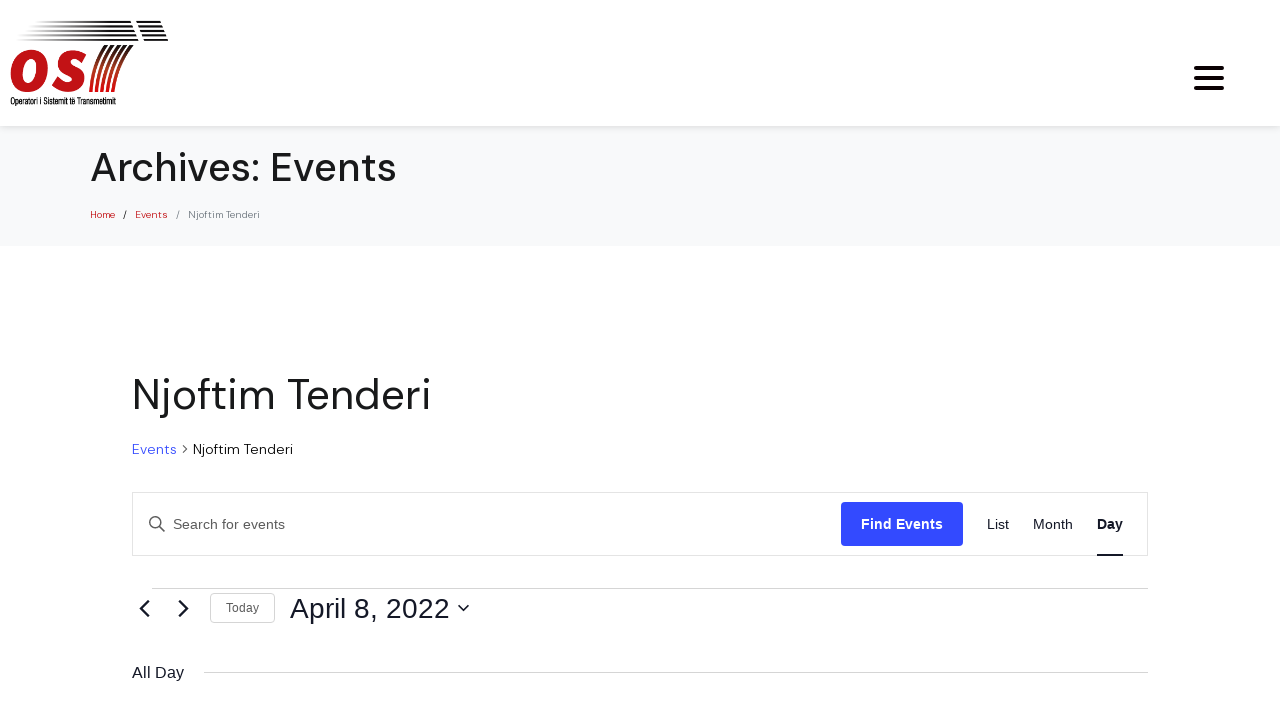

--- FILE ---
content_type: text/css
request_url: https://ost.al/wp-content/uploads/rmp-menu/css/rmp-menu.css?ver=10.45.22
body_size: 11421
content:
#rmp_menu_trigger-1154365{width: 40px;height: 64px;position: absolute;top: 15px;border-radius: 0px;display: none;text-decoration: none;right: 4%;background: #ffffff;transition: transform 0.5s, background-color 0.5s}#rmp_menu_trigger-1154365:hover, #rmp_menu_trigger-1154365:focus{background: #e5e5e5;text-decoration: unset}#rmp_menu_trigger-1154365.is-active{background: #f9f9f9}#rmp_menu_trigger-1154365 .rmp-trigger-box{width: 30px;color: #fff}#rmp_menu_trigger-1154365 .rmp-trigger-icon-active, #rmp_menu_trigger-1154365 .rmp-trigger-text-open{display: none}#rmp_menu_trigger-1154365.is-active .rmp-trigger-icon-active, #rmp_menu_trigger-1154365.is-active .rmp-trigger-text-open{display: inline}#rmp_menu_trigger-1154365.is-active .rmp-trigger-icon-inactive, #rmp_menu_trigger-1154365.is-active .rmp-trigger-text{display: none}#rmp_menu_trigger-1154365 .rmp-trigger-label{color: #fff;pointer-events: none;line-height: 13px;font-family: inherit;font-size: 14px;display: inline;text-transform: inherit}#rmp_menu_trigger-1154365 .rmp-trigger-label.rmp-trigger-label-top{display: block;margin-bottom: 12px}#rmp_menu_trigger-1154365 .rmp-trigger-label.rmp-trigger-label-bottom{display: block;margin-top: 12px}#rmp_menu_trigger-1154365 .responsive-menu-pro-inner{display: block}#rmp_menu_trigger-1154365 .responsive-menu-pro-inner, #rmp_menu_trigger-1154365 .responsive-menu-pro-inner::before, #rmp_menu_trigger-1154365 .responsive-menu-pro-inner::after{width: 30px;height: 4px;background-color: #0a0103;border-radius: 4px;position: absolute}#rmp_menu_trigger-1154365.is-active .responsive-menu-pro-inner, #rmp_menu_trigger-1154365.is-active .responsive-menu-pro-inner::before, #rmp_menu_trigger-1154365.is-active .responsive-menu-pro-inner::after{background-color: #0a0a0a}#rmp_menu_trigger-1154365:hover .responsive-menu-pro-inner, #rmp_menu_trigger-1154365:hover .responsive-menu-pro-inner::before, #rmp_menu_trigger-1154365:hover .responsive-menu-pro-inner::after{background-color: #0a0a0a}@media screen and (max-width: 8000px){#rmp_menu_trigger-1154365{display: block}#rmp-container-1154365{position: fixed;top: 0;margin: 0;transition: transform 0.5s;overflow: auto;display: block;width: 70%;max-width: 320px;min-width: 280px;background-color: #c21215;background-image: url('');height: 100%;right: 0;padding-top: 0px;padding-left: 0px;padding-bottom: 0px;padding-right: 0px}#rmp-menu-wrap-1154365{padding-top: 5%;padding-left: 10%;padding-bottom: 1%;padding-right: 10%}#rmp-menu-wrap-1154365 .rmp-menu, #rmp-menu-wrap-1154365 .rmp-submenu{width: 100%;box-sizing: border-box;margin: 0;padding: 0}#rmp-menu-wrap-1154365 .rmp-submenu-depth-1 .rmp-menu-item-link{padding-left: 10%}#rmp-menu-wrap-1154365 .rmp-submenu-depth-4 .rmp-menu-item-link{padding-left: 25%}#rmp-menu-wrap-1154365 .rmp-submenu.rmp-submenu-open{display: block}#rmp-menu-wrap-1154365 .rmp-menu-item{width: 100%;list-style: none;margin: 0}#rmp-menu-wrap-1154365 .rmp-menu-item-link{height: 40px;line-height: 40px;font-size: 14px;border-bottom: 0px solid #212121;font-family: inherit;color: #fff;text-align: left;background-color: inherit;font-weight: 500;letter-spacing: 0px;display: block;width: 100%;text-decoration: none;position: relative;overflow: hidden;transition: background-color 0.5s, border-color 0.5s, 0.5s;padding: 0 5%;padding-right: 50px}#rmp-menu-wrap-1154365 .rmp-menu-item-link:after, #rmp-menu-wrap-1154365 .rmp-menu-item-link:before{display: none}#rmp-menu-wrap-1154365 .rmp-menu-item-link:hover{color: #fff;border-color: #212121;background-color: inherit}#rmp-menu-wrap-1154365 .rmp-menu-item-link:focus{outline: none;border-color: unset;box-shadow: unset}#rmp-menu-wrap-1154365 .rmp-menu-item-link .rmp-font-icon{height: 40px;line-height: 40px;margin-right: 10px;font-size: 14px}#rmp-menu-wrap-1154365 .rmp-menu-current-item .rmp-menu-item-link{color: #fff;border-color: #212121;background-color: inherit}#rmp-menu-wrap-1154365 .rmp-menu-current-item .rmp-menu-item-link:hover{color: #fff;border-color: #3f3f3f;background-color: inherit}#rmp-menu-wrap-1154365 .rmp-menu-subarrow{position: absolute;top: 0;bottom: 0;text-align: center;overflow: hidden;background-size: cover;overflow: hidden;right: 0;border-left-style: solid;border-left-color: currentColor;border-left-width: 0px;height: 40px;width: 40px;color: #fff;background-color: inherit}#rmp-menu-wrap-1154365 .rmp-menu-subarrow:hover{color: #fff;background-color: inherit}#rmp-menu-wrap-1154365 .rmp-menu-subarrow .rmp-font-icon{margin-right: unset}#rmp-menu-wrap-1154365 .rmp-menu-subarrow *{vertical-align: middle;line-height: 40px}#rmp-menu-wrap-1154365 .rmp-menu-subarrow-active{display: block;background-size: cover;color: #fff;border-color: currentColor;background-color: inherit}#rmp-menu-wrap-1154365 .rmp-menu-subarrow-active:hover{color: #fff;border-color: #3f3f3f;background-color: inherit}#rmp-menu-wrap-1154365 .rmp-submenu{display: none}#rmp-menu-wrap-1154365 .rmp-submenu .rmp-menu-item-link{height: 40px;line-height: 40px;letter-spacing: 0px;font-size: 13px;border-bottom: 0px solid currentColor;font-family: inherit;color: #fff;text-align: left;background-color: inherit}#rmp-menu-wrap-1154365 .rmp-submenu .rmp-menu-item-link:hover{color: #fff;background-color: inherit}#rmp-menu-wrap-1154365 .rmp-submenu .rmp-menu-current-item .rmp-menu-item-link{color: #fff;border-color: currentColor;background-color: inherit}#rmp-menu-wrap-1154365 .rmp-submenu .rmp-menu-current-item .rmp-menu-item-link:hover{color: #fff;background-color: inherit}#rmp-menu-wrap-1154365 .rmp-menu-item-description{margin: 0;padding: 5px 5%;opacity: 0.8;color: #fff}#rmp-search-box-1154365{display: block;padding-top: 5%;padding-left: 10%;padding-bottom: 5%;padding-right: 10%}#rmp-search-box-1154365 .rmp-search-form{margin: 0}#rmp-search-box-1154365 .rmp-search-box{background: rgba(255, 255, 255, 0.26);border: 1px solid rgba(255, 255, 255, 0.28);color: #ffffff;width: 100%;padding: 0 5%;border-radius: 0;height: 45px;-webkit-appearance: none}#rmp-search-box-1154365 .rmp-search-box::placeholder{color: #ffffff}#rmp-search-box-1154365 .rmp-search-box:focus{background-color: rgba(255, 255, 255, 0.26);outline: 2px solid rgba(255, 255, 255, 0.28);color: #ffffff}#rmp-menu-title-1154365{background-color: inherit;color: #fff;text-align: center;font-size: 18px;padding-top: 10%;padding-left: 10%;padding-bottom: 0%;padding-right: 10%;font-weight: 400;transition: background-color 0.5s, border-color 0.5s, color 0.5s}#rmp-menu-title-1154365:hover{background-color: inherit;color: #fff}#rmp-menu-title-1154365 > a{color: #fff;width: 100%;background-color: unset;text-decoration: none}#rmp-menu-title-1154365 > a:hover{color: #fff}#rmp-menu-title-1154365 .rmp-font-icon{font-size: 18px}#rmp-menu-title-1154365 .rmp-menu-title-image{width: 60%;height: 60px}#rmp-menu-additional-content-1154365{padding-top: 1%;padding-left: 1%;padding-bottom: 1%;padding-right: 1%;color: #e5e5e5;text-align: center;font-size: 10px}}.rmp-container{display: none;visibility: visible;padding: 0px 0px 0px 0px;z-index: 99998;transition: all 0.3s}.rmp-container.rmp-fade-top, .rmp-container.rmp-fade-left, .rmp-container.rmp-fade-right, .rmp-container.rmp-fade-bottom{display: none}.rmp-container.rmp-slide-left, .rmp-container.rmp-push-left{transform: translateX(-100%);-ms-transform: translateX(-100%);-webkit-transform: translateX(-100%);-moz-transform: translateX(-100%)}.rmp-container.rmp-slide-left.rmp-menu-open, .rmp-container.rmp-push-left.rmp-menu-open{transform: translateX(0);-ms-transform: translateX(0);-webkit-transform: translateX(0);-moz-transform: translateX(0)}.rmp-container.rmp-slide-right, .rmp-container.rmp-push-right{transform: translateX(100%);-ms-transform: translateX(100%);-webkit-transform: translateX(100%);-moz-transform: translateX(100%)}.rmp-container.rmp-slide-right.rmp-menu-open, .rmp-container.rmp-push-right.rmp-menu-open{transform: translateX(0);-ms-transform: translateX(0);-webkit-transform: translateX(0);-moz-transform: translateX(0)}.rmp-container.rmp-slide-top, .rmp-container.rmp-push-top{transform: translateY(-100%);-ms-transform: translateY(-100%);-webkit-transform: translateY(-100%);-moz-transform: translateY(-100%)}.rmp-container.rmp-slide-top.rmp-menu-open, .rmp-container.rmp-push-top.rmp-menu-open{transform: translateY(0);-ms-transform: translateY(0);-webkit-transform: translateY(0);-moz-transform: translateY(0)}.rmp-container.rmp-slide-bottom, .rmp-container.rmp-push-bottom{transform: translateY(100%);-ms-transform: translateY(100%);-webkit-transform: translateY(100%);-moz-transform: translateY(100%)}.rmp-container.rmp-slide-bottom.rmp-menu-open, .rmp-container.rmp-push-bottom.rmp-menu-open{transform: translateX(0);-ms-transform: translateX(0);-webkit-transform: translateX(0);-moz-transform: translateX(0)}.rmp-container::-webkit-scrollbar{width: 0px}.rmp-container ::-webkit-scrollbar-track{box-shadow: inset 0 0 5px transparent}.rmp-container ::-webkit-scrollbar-thumb{background: transparent}.rmp-container ::-webkit-scrollbar-thumb:hover{background: transparent}.rmp-container .rmp-menu-wrap .rmp-menu{transition: none;border-radius: 0;box-shadow: none;background: none;border: 0;bottom: auto;box-sizing: border-box;clip: auto;color: #666;display: block;float: none;font-family: inherit;font-size: 14px;height: auto;left: auto;line-height: 1.7;list-style-type: none;margin: 0;min-height: auto;max-height: none;opacity: 1;outline: none;overflow: visible;padding: 0;position: relative;pointer-events: auto;right: auto;text-align: left;text-decoration: none;text-indent: 0;text-transform: none;transform: none;top: auto;visibility: inherit;width: auto;word-wrap: break-word;white-space: normal}.rmp-container .rmp-menu-additional-content{display: block;word-break: break-word}.rmp-container .rmp-menu-title{display: flex;flex-direction: column}.rmp-container .rmp-menu-title .rmp-menu-title-image{max-width: 100%;margin-bottom: 15px;display: block;margin: auto;margin-bottom: 15px}button.rmp_menu_trigger{z-index: 999999;overflow: hidden;outline: none;border: 0;display: none;margin: 0;transition: transform 0.5s, background-color 0.5s;padding: 0}button.rmp_menu_trigger .responsive-menu-pro-inner::before, button.rmp_menu_trigger .responsive-menu-pro-inner::after{content: "";display: block}button.rmp_menu_trigger .responsive-menu-pro-inner::before{top: 10px}button.rmp_menu_trigger .responsive-menu-pro-inner::after{bottom: 10px}button.rmp_menu_trigger .rmp-trigger-box{width: 40px;display: inline-block;position: relative;pointer-events: none;vertical-align: super}.admin-bar .rmp-container, .admin-bar .rmp_menu_trigger{margin-top: 32px !important}@media screen and (max-width: 782px){.admin-bar .rmp-container, .admin-bar .rmp_menu_trigger{margin-top: 46px !important}}.rmp-menu-trigger-boring .responsive-menu-pro-inner{transition-property: none}.rmp-menu-trigger-boring .responsive-menu-pro-inner::after, .rmp-menu-trigger-boring .responsive-menu-pro-inner::before{transition-property: none}.rmp-menu-trigger-boring.is-active .responsive-menu-pro-inner{transform: rotate(45deg)}.rmp-menu-trigger-boring.is-active .responsive-menu-pro-inner:before{top: 0;opacity: 0}.rmp-menu-trigger-boring.is-active .responsive-menu-pro-inner:after{bottom: 0;transform: rotate(-90deg)}#rmp_menu_trigger-1154365{margin-top: 30px !important}@media screen and (max-width: 600px){#rmp_menu_trigger-1154365{margin-top: 50px !important;margin-right: 50px}}

--- FILE ---
content_type: text/css
request_url: https://ost.al/wp-content/uploads/elementor/css/post-193.css?ver=1769871988
body_size: 5746
content:
.elementor-193 .elementor-element.elementor-element-0fe2ed9 .elementor-repeater-item-acb139b.jet-parallax-section__layout .jet-parallax-section__image{background-size:auto;}.elementor-bc-flex-widget .elementor-193 .elementor-element.elementor-element-c8e1c2d.elementor-column:not(.raven-column-flex-vertical) .elementor-widget-wrap{align-items:center;}.elementor-193 .elementor-element.elementor-element-c8e1c2d.elementor-column.elementor-element[data-element_type="column"]:not(.raven-column-flex-vertical) > .elementor-widget-wrap.elementor-element-populated{align-content:center;align-items:center;}.elementor-193 .elementor-element.elementor-element-c8e1c2d.elementor-column.elementor-element[data-element_type="column"].raven-column-flex-vertical > .elementor-widget-wrap.elementor-element-populated{justify-content:center;}.elementor-193 .elementor-element.elementor-element-3716fd9 .raven-site-logo img, .elementor-193 .elementor-element.elementor-element-3716fd9 .raven-site-logo svg{width:158px;}.elementor-193 .elementor-element.elementor-element-3716fd9 .raven-site-logo{text-align:left;}.elementor-193 .elementor-element.elementor-element-0fe2ed9:not(.elementor-motion-effects-element-type-background), .elementor-193 .elementor-element.elementor-element-0fe2ed9 > .elementor-motion-effects-container > .elementor-motion-effects-layer{background-color:#FFFFFF;}.elementor-193 .elementor-element.elementor-element-0fe2ed9{border-style:solid;border-width:0px 0px 0px 0px;border-color:#F8F8F8;box-shadow:0px 0px 8px 0px rgba(0, 0, 0, 0.16);transition:background 0.3s, border 0.3s, border-radius 0.3s, box-shadow 0.3s;padding:10px 0px 10px 0px;}.elementor-193 .elementor-element.elementor-element-0fe2ed9 > .elementor-background-overlay{transition:background 0.3s, border-radius 0.3s, opacity 0.3s;}.elementor-193 .elementor-element.elementor-element-6fcb157 .elementor-repeater-item-acb139b.jet-parallax-section__layout .jet-parallax-section__image{background-size:auto;}.elementor-bc-flex-widget .elementor-193 .elementor-element.elementor-element-8ce77ca.elementor-column:not(.raven-column-flex-vertical) .elementor-widget-wrap{align-items:center;}.elementor-193 .elementor-element.elementor-element-8ce77ca.elementor-column.elementor-element[data-element_type="column"]:not(.raven-column-flex-vertical) > .elementor-widget-wrap.elementor-element-populated{align-content:center;align-items:center;}.elementor-193 .elementor-element.elementor-element-8ce77ca.elementor-column.elementor-element[data-element_type="column"].raven-column-flex-vertical > .elementor-widget-wrap.elementor-element-populated{justify-content:center;}.elementor-widget-image .widget-image-caption{color:var( --e-global-color-text );font-family:var( --e-global-typography-text-font-family ), Sans-serif;font-weight:var( --e-global-typography-text-font-weight );}.elementor-bc-flex-widget .elementor-193 .elementor-element.elementor-element-c4b1988.elementor-column:not(.raven-column-flex-vertical) .elementor-widget-wrap{align-items:center;}.elementor-193 .elementor-element.elementor-element-c4b1988.elementor-column.elementor-element[data-element_type="column"]:not(.raven-column-flex-vertical) > .elementor-widget-wrap.elementor-element-populated{align-content:center;align-items:center;}.elementor-193 .elementor-element.elementor-element-c4b1988.elementor-column.elementor-element[data-element_type="column"].raven-column-flex-vertical > .elementor-widget-wrap.elementor-element-populated{justify-content:center;}.elementor-193 .elementor-element.elementor-element-c4b1988.elementor-column > .elementor-widget-wrap{justify-content:flex-end;}.elementor-193 .elementor-element.elementor-element-c4b1988.elementor-column.raven-column-flex-vertical > .elementor-widget-wrap{align-content:flex-end;align-items:flex-end;flex-wrap:wrap;}.elementor-193 .elementor-element.elementor-element-c4b1988 > .elementor-element-populated{padding:0px 0px 0px 0px;}.elementor-193 .elementor-element.elementor-element-6fcb157:not(.elementor-motion-effects-element-type-background), .elementor-193 .elementor-element.elementor-element-6fcb157 > .elementor-motion-effects-container > .elementor-motion-effects-layer{background-color:#0C101900;}.elementor-193 .elementor-element.elementor-element-6fcb157{transition:background 0.3s, border 0.3s, border-radius 0.3s, box-shadow 0.3s;padding:20px 0px 20px 0px;}.elementor-193 .elementor-element.elementor-element-6fcb157 > .elementor-background-overlay{transition:background 0.3s, border-radius 0.3s, opacity 0.3s;}@media(min-width:768px){.elementor-193 .elementor-element.elementor-element-8ce77ca{width:19.123%;}.elementor-193 .elementor-element.elementor-element-c4b1988{width:80.877%;}}@media(max-width:1024px) and (min-width:768px){.elementor-193 .elementor-element.elementor-element-c8e1c2d{width:35%;}.elementor-193 .elementor-element.elementor-element-8ce77ca{width:35%;}.elementor-193 .elementor-element.elementor-element-c4b1988{width:35%;}}@media(max-width:767px){.elementor-193 .elementor-element.elementor-element-c8e1c2d > .elementor-element-populated{padding:20px 0px 30px 0px;}.elementor-193 .elementor-element.elementor-element-3716fd9 .raven-site-logo{text-align:center;}.elementor-193 .elementor-element.elementor-element-8ce77ca{width:60%;}.elementor-193 .elementor-element.elementor-element-8ce77ca > .elementor-element-populated{padding:20px 0px 30px 0px;}.elementor-193 .elementor-element.elementor-element-4bee87d img{width:100%;}.elementor-193 .elementor-element.elementor-element-c4b1988{width:40%;}.elementor-193 .elementor-element.elementor-element-c4b1988 > .elementor-element-populated{padding:20px 0px 20px 20px;}.elementor-193 .elementor-element.elementor-element-6fcb157{padding:0px 30px 0px 30px;}}

--- FILE ---
content_type: text/css
request_url: https://ost.al/wp-content/uploads/elementor/css/post-213.css?ver=1769871988
body_size: 14420
content:
.elementor-213 .elementor-element.elementor-element-44d0498 .elementor-repeater-item-a8a8fda.jet-parallax-section__layout .jet-parallax-section__image{background-size:auto;}.elementor-widget-image .widget-image-caption{color:var( --e-global-color-text );font-family:var( --e-global-typography-text-font-family ), Sans-serif;font-weight:var( --e-global-typography-text-font-weight );}.elementor-213 .elementor-element.elementor-element-63f28aa{text-align:start;}.elementor-213 .elementor-element.elementor-element-63f28aa img{width:87%;}.elementor-widget-raven-heading .raven-heading, .elementor-widget-raven-heading .raven-heading a{font-family:var( --e-global-typography-primary-font-family ), Sans-serif;font-weight:var( --e-global-typography-primary-font-weight );}.elementor-213 .elementor-element.elementor-element-9e74c63 .raven-heading-title, .elementor-213 .elementor-element.elementor-element-9e74c63 .raven-heading-title-inner{color:#c21215;-webkit-text-fill-color:initial;}.elementor-213 .elementor-element.elementor-element-9e74c63 .raven-heading, .elementor-213 .elementor-element.elementor-element-9e74c63 .raven-heading a{font-family:"DM Sans", Sans-serif;font-size:15px;font-weight:normal;}.elementor-213 .elementor-element.elementor-element-9e74c63 .raven-heading{text-shadow:0px 0px 0px rgba(0,0,0,0.3);}.elementor-widget-icon-list .elementor-icon-list-item:not(:last-child):after{border-color:var( --e-global-color-text );}.elementor-widget-icon-list .elementor-icon-list-icon i{color:var( --e-global-color-primary );}.elementor-widget-icon-list .elementor-icon-list-icon svg{fill:var( --e-global-color-primary );}.elementor-widget-icon-list .elementor-icon-list-item > .elementor-icon-list-text, .elementor-widget-icon-list .elementor-icon-list-item > a{font-family:var( --e-global-typography-text-font-family ), Sans-serif;font-weight:var( --e-global-typography-text-font-weight );}.elementor-widget-icon-list .elementor-icon-list-text{color:var( --e-global-color-secondary );}.elementor-213 .elementor-element.elementor-element-d463e7d > .elementor-widget-container{margin:0px 0px 0px 0px;}.elementor-213 .elementor-element.elementor-element-d463e7d .elementor-icon-list-icon i{color:#c21215;transition:color 0.3s;}.elementor-213 .elementor-element.elementor-element-d463e7d .elementor-icon-list-icon svg{fill:#c21215;transition:fill 0.3s;}.elementor-213 .elementor-element.elementor-element-d463e7d{--e-icon-list-icon-size:14px;--icon-vertical-offset:0px;}.elementor-213 .elementor-element.elementor-element-d463e7d .elementor-icon-list-item > .elementor-icon-list-text, .elementor-213 .elementor-element.elementor-element-d463e7d .elementor-icon-list-item > a{font-family:"DM Sans", Sans-serif;font-size:13px;font-weight:400;}.elementor-213 .elementor-element.elementor-element-d463e7d .elementor-icon-list-text{color:#54595F;transition:color 0.3s;}.elementor-213 .elementor-element.elementor-element-d463e7d .elementor-icon-list-item:hover .elementor-icon-list-text{color:#C21215;}.elementor-213 .elementor-element.elementor-element-eddf994 > .elementor-widget-wrap > .elementor-widget:not(.elementor-widget__width-auto):not(.elementor-widget__width-initial):not(:last-child):not(.elementor-absolute){margin-block-end:30px;}.elementor-213 .elementor-element.elementor-element-8adbbe9 .raven-heading-title, .elementor-213 .elementor-element.elementor-element-8adbbe9 .raven-heading-title-inner{color:#c21215;-webkit-text-fill-color:initial;}.elementor-213 .elementor-element.elementor-element-8adbbe9 .raven-heading, .elementor-213 .elementor-element.elementor-element-8adbbe9 .raven-heading a{font-family:"DM Sans", Sans-serif;font-size:20px;font-weight:normal;}.elementor-213 .elementor-element.elementor-element-f084864 > .elementor-widget-container{margin:0px 0px 0px 0px;}.elementor-213 .elementor-element.elementor-element-f084864 .elementor-icon-list-icon i{color:#c21215;transition:color 0.3s;}.elementor-213 .elementor-element.elementor-element-f084864 .elementor-icon-list-icon svg{fill:#c21215;transition:fill 0.3s;}.elementor-213 .elementor-element.elementor-element-f084864{--e-icon-list-icon-size:14px;--icon-vertical-offset:0px;}.elementor-213 .elementor-element.elementor-element-f084864 .elementor-icon-list-item > .elementor-icon-list-text, .elementor-213 .elementor-element.elementor-element-f084864 .elementor-icon-list-item > a{font-family:"DM Sans", Sans-serif;font-size:13px;font-weight:400;}.elementor-213 .elementor-element.elementor-element-f084864 .elementor-icon-list-text{color:#54595F;transition:color 0.3s;}.elementor-213 .elementor-element.elementor-element-f084864 .elementor-icon-list-item:hover .elementor-icon-list-text{color:#C21215;}.elementor-213 .elementor-element.elementor-element-e1a2319 .raven-heading-title, .elementor-213 .elementor-element.elementor-element-e1a2319 .raven-heading-title-inner{color:#c21215;-webkit-text-fill-color:initial;}.elementor-213 .elementor-element.elementor-element-e1a2319 .raven-heading, .elementor-213 .elementor-element.elementor-element-e1a2319 .raven-heading a{font-family:"DM Sans", Sans-serif;font-size:20px;font-weight:normal;}.elementor-213 .elementor-element.elementor-element-9667361 .elementor-icon-list-items:not(.elementor-inline-items) .elementor-icon-list-item:not(:last-child){padding-block-end:calc(0px/2);}.elementor-213 .elementor-element.elementor-element-9667361 .elementor-icon-list-items:not(.elementor-inline-items) .elementor-icon-list-item:not(:first-child){margin-block-start:calc(0px/2);}.elementor-213 .elementor-element.elementor-element-9667361 .elementor-icon-list-items.elementor-inline-items .elementor-icon-list-item{margin-inline:calc(0px/2);}.elementor-213 .elementor-element.elementor-element-9667361 .elementor-icon-list-items.elementor-inline-items{margin-inline:calc(-0px/2);}.elementor-213 .elementor-element.elementor-element-9667361 .elementor-icon-list-items.elementor-inline-items .elementor-icon-list-item:after{inset-inline-end:calc(-0px/2);}.elementor-213 .elementor-element.elementor-element-9667361 .elementor-icon-list-icon i{color:#c21215;transition:color 0.3s;}.elementor-213 .elementor-element.elementor-element-9667361 .elementor-icon-list-icon svg{fill:#c21215;transition:fill 0.3s;}.elementor-213 .elementor-element.elementor-element-9667361{--e-icon-list-icon-size:16px;--icon-vertical-offset:0px;}.elementor-213 .elementor-element.elementor-element-9667361 .elementor-icon-list-item > .elementor-icon-list-text, .elementor-213 .elementor-element.elementor-element-9667361 .elementor-icon-list-item > a{font-family:"DM Sans", Sans-serif;font-size:13px;}.elementor-213 .elementor-element.elementor-element-9667361 .elementor-icon-list-text{color:#000000;transition:color 0.3s;}.elementor-213 .elementor-element.elementor-element-9667361 .elementor-icon-list-item:hover .elementor-icon-list-text{color:#C21215;}.elementor-213 .elementor-element.elementor-element-44d0498:not(.elementor-motion-effects-element-type-background), .elementor-213 .elementor-element.elementor-element-44d0498 > .elementor-motion-effects-container > .elementor-motion-effects-layer{background-color:#F7F8FA;}.elementor-213 .elementor-element.elementor-element-44d0498{border-style:solid;border-width:1px 0px 0px 0px;border-color:#02010112;transition:background 0.3s, border 0.3s, border-radius 0.3s, box-shadow 0.3s;padding:13px 0px 7px 0px;z-index:1500;}.elementor-213 .elementor-element.elementor-element-44d0498 > .elementor-background-overlay{transition:background 0.3s, border-radius 0.3s, opacity 0.3s;}.elementor-213 .elementor-element.elementor-element-5ca8cf1 .elementor-repeater-item-d8823e8.jet-parallax-section__layout .jet-parallax-section__image{background-size:auto;}.elementor-widget-text-editor{font-family:var( --e-global-typography-text-font-family ), Sans-serif;font-weight:var( --e-global-typography-text-font-weight );color:var( --e-global-color-text );}.elementor-widget-text-editor.elementor-drop-cap-view-stacked .elementor-drop-cap{background-color:var( --e-global-color-primary );}.elementor-widget-text-editor.elementor-drop-cap-view-framed .elementor-drop-cap, .elementor-widget-text-editor.elementor-drop-cap-view-default .elementor-drop-cap{color:var( --e-global-color-primary );border-color:var( --e-global-color-primary );}.elementor-213 .elementor-element.elementor-element-44da931 > .elementor-widget-container{margin:15px 60px 0px 0px;}.elementor-213 .elementor-element.elementor-element-44da931{font-family:"DM Sans", Sans-serif;font-size:14px;font-weight:300;line-height:2.14em;color:#000000;}.elementor-bc-flex-widget .elementor-213 .elementor-element.elementor-element-3a08f8b.elementor-column:not(.raven-column-flex-vertical) .elementor-widget-wrap{align-items:center;}.elementor-213 .elementor-element.elementor-element-3a08f8b.elementor-column.elementor-element[data-element_type="column"]:not(.raven-column-flex-vertical) > .elementor-widget-wrap.elementor-element-populated{align-content:center;align-items:center;}.elementor-213 .elementor-element.elementor-element-3a08f8b.elementor-column.elementor-element[data-element_type="column"].raven-column-flex-vertical > .elementor-widget-wrap.elementor-element-populated{justify-content:center;}.elementor-213 .elementor-element.elementor-element-3a08f8b > .elementor-element-populated{padding:0px 0px 0px 0px;}.elementor-213 .elementor-element.elementor-element-8511d4e{--grid-template-columns:repeat(0, auto);--icon-size:16px;--grid-column-gap:10px;--grid-row-gap:0px;}.elementor-213 .elementor-element.elementor-element-8511d4e .elementor-widget-container{text-align:right;}.elementor-213 .elementor-element.elementor-element-8511d4e .elementor-social-icon{background-color:rgba(148, 158, 178, 0);--icon-padding:0.7em;border-style:solid;border-width:1px 1px 1px 1px;border-color:#E6E6E6;}.elementor-213 .elementor-element.elementor-element-8511d4e .elementor-social-icon i{color:#949EB2;}.elementor-213 .elementor-element.elementor-element-8511d4e .elementor-social-icon svg{fill:#949EB2;}.elementor-213 .elementor-element.elementor-element-8511d4e .elementor-icon{border-radius:100px 100px 100px 100px;}.elementor-213 .elementor-element.elementor-element-8511d4e .elementor-social-icon:hover{background-color:#c21215;border-color:#c21215;}.elementor-213 .elementor-element.elementor-element-8511d4e .elementor-social-icon:hover i{color:#FFFFFF;}.elementor-213 .elementor-element.elementor-element-8511d4e .elementor-social-icon:hover svg{fill:#FFFFFF;}.elementor-213 .elementor-element.elementor-element-5ca8cf1:not(.elementor-motion-effects-element-type-background), .elementor-213 .elementor-element.elementor-element-5ca8cf1 > .elementor-motion-effects-container > .elementor-motion-effects-layer{background-color:#F7F8FA;}.elementor-213 .elementor-element.elementor-element-5ca8cf1{border-style:solid;border-width:1px 0px 0px 0px;border-color:#02010112;transition:background 0.3s, border 0.3s, border-radius 0.3s, box-shadow 0.3s;margin-top:-15px;margin-bottom:-15px;padding:-3px -3px -3px -3px;}.elementor-213 .elementor-element.elementor-element-5ca8cf1, .elementor-213 .elementor-element.elementor-element-5ca8cf1 > .elementor-background-overlay{border-radius:0px 0px 0px 0px;}.elementor-213 .elementor-element.elementor-element-5ca8cf1 > .elementor-background-overlay{transition:background 0.3s, border-radius 0.3s, opacity 0.3s;}@media(max-width:1024px){.elementor-213 .elementor-element.elementor-element-d463e7d > .elementor-widget-container{margin:0px 0px 0px 0px;}.elementor-213 .elementor-element.elementor-element-f084864 > .elementor-widget-container{margin:0px 0px 0px 0px;}.elementor-213 .elementor-element.elementor-element-44d0498{padding:40px 10px 70px 10px;}}@media(min-width:768px){.elementor-213 .elementor-element.elementor-element-e7ab281{width:30.769%;}.elementor-213 .elementor-element.elementor-element-61e992d{width:24.157%;}.elementor-213 .elementor-element.elementor-element-eddf994{width:20%;}.elementor-213 .elementor-element.elementor-element-b0fb567{width:24.771%;}}@media(max-width:1024px) and (min-width:768px){.elementor-213 .elementor-element.elementor-element-e7ab281{width:34%;}.elementor-213 .elementor-element.elementor-element-61e992d{width:22%;}.elementor-213 .elementor-element.elementor-element-eddf994{width:22%;}.elementor-213 .elementor-element.elementor-element-b0fb567{width:22%;}}@media(max-width:767px){.elementor-213 .elementor-element.elementor-element-63f28aa img{border-radius:0px 0px 0px 0px;}.elementor-213 .elementor-element.elementor-element-61e992d > .elementor-element-populated{margin:-6px 0px 30px 0px;--e-column-margin-right:0px;--e-column-margin-left:0px;}.elementor-213 .elementor-element.elementor-element-9e74c63 .raven-heading, .elementor-213 .elementor-element.elementor-element-9e74c63 .raven-heading a{font-size:30px;}.elementor-213 .elementor-element.elementor-element-d463e7d > .elementor-widget-container{margin:-21px 0px 0px 0px;}.elementor-213 .elementor-element.elementor-element-eddf994 > .elementor-element-populated{margin:-33px 0px 0px 0px;--e-column-margin-right:0px;--e-column-margin-left:0px;}.elementor-213 .elementor-element.elementor-element-8adbbe9 > .elementor-widget-container{margin:-10px 0px 0px 0px;}.elementor-213 .elementor-element.elementor-element-8adbbe9 .raven-heading, .elementor-213 .elementor-element.elementor-element-8adbbe9 .raven-heading a{font-size:30px;}.elementor-213 .elementor-element.elementor-element-f084864 > .elementor-widget-container{margin:-18px 0px 0px 0px;}.elementor-213 .elementor-element.elementor-element-b0fb567 > .elementor-element-populated{margin:-21px 0px 0px 0px;--e-column-margin-right:0px;--e-column-margin-left:0px;}.elementor-213 .elementor-element.elementor-element-e1a2319 .raven-heading, .elementor-213 .elementor-element.elementor-element-e1a2319 .raven-heading a{font-size:30px;}.elementor-213 .elementor-element.elementor-element-9667361 > .elementor-widget-container{margin:-17px 0px 0px 0px;}.elementor-213 .elementor-element.elementor-element-44d0498{padding:30px 30px 30px 30px;}.elementor-213 .elementor-element.elementor-element-44da931 > .elementor-widget-container{margin:20px 0px 0px 0px;}.elementor-213 .elementor-element.elementor-element-44da931{text-align:center;}.elementor-213 .elementor-element.elementor-element-8511d4e .elementor-widget-container{text-align:center;}}/* Start JX Custom Fonts CSS *//* End JX Custom Fonts CSS */